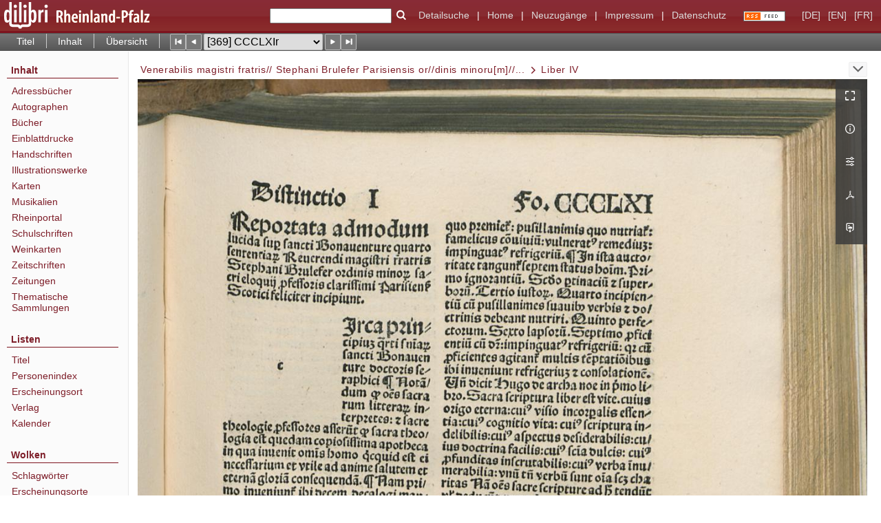

--- FILE ---
content_type: text/html;charset=utf-8
request_url: https://www.dilibri.de/stbtrdfg/content/pageview/338496
body_size: 10778
content:
<!DOCTYPE html>
<html lang="de"><head><title>Stadtbibliothek Trier (DFG-Projekt) / Venerabilis magistri... [369]</title><meta name="twitter:image" content="http://www.dilibri.de/stbtrdfg/download/webcache/304/338128"><meta name="twitter:title" content="Etienne: Venerabilis magistri fratris// Stephani Brulefer Parisiensis or//dinis minoru[m]// Formalitatum Textus una cum ipsius comento perlucido. Basili[ae] : Wolff, Jakob aus Pforzheim, 1507"><meta property="og:site" content="Stadtbibliothek Trier (DFG-Projekt)"><meta property="og:url" content="http://www.dilibri.de/stbtrdfg/338496"><meta property="og:type" content="page"><meta property="og:title" content="Venerabilis magistri fratris// Stephani Brulefer Parisiensis or//dinis minoru[m]// Formalitatum Textus una cum ipsius comento perlucido"><meta property="og:author" content="Etienne  "><meta property="book:release_date" content="1507"><meta property="og:image" content="http://www.dilibri.de/stbtrdfg/download/webcache/304/338128"><meta property="og:image:width" content="304"><meta property="og:image:height" content="403"><meta http-equiv="Content-Type" content="xml; charset=UTF-8"><meta name="viewport" content="width = device-width, initial-scale = 1"><meta name="description" content="Stadtbibliothek Trier (DFG-Projekt)"><meta lang="de" content=""><link rel="shortcut icon" href="/stbtrdfg/domainimage/favicon.ico" type="image/x-icon"><link rel="alternate" type="application/rss+xml" title="Stadtbibliothek Trier (DFG-Projekt)" href="/stbtrdfg/rss"><link type="text/css" href="/css/dilibri-balancer_front2.stbtrdfg_content.css?-7609148082006225887" rel="stylesheet"><script src="/thirdparty/jquery-3.6.0.min.js">&#160;</script><script defer src="/static/scripts/main.js">&#160;</script><script defer src="/static/scripts/common.js">&#160;</script><script defer src="/static/scripts/fulltext.js">&#160;</script><script>
		  var _paq = window._paq = window._paq || [];
		  /* tracker methods like "setCustomDimension" should be called before "trackPageView" */
		  _paq.push(['trackPageView']);
		  _paq.push(['enableLinkTracking']);
		  (function() {
			var u="https://analytics.lbz-rlp.de/";
			_paq.push(['setTrackerUrl', u+'matomo.php']);
			_paq.push(['setSiteId', '1']);
			var d=document, g=d.createElement('script'), s=d.getElementsByTagName('script')[0];
			g.async=true; g.src=u+'matomo.js'; s.parentNode.insertBefore(g,s);
		  })();
		</script></head><body style="height:100%" class="bd-guest   bd-tableLayout  bd-r-dilibri bd-m- bd-stbtrdfg  bd-retro bd-content bd-portal bd-pages bd-portal-pageview bd-pages-pageview bd-content-pageview bd-content-pageview-338496 bd-list-rows bd-book"><span style="display:none" id="meta"><var id="tree">&#160;<var id="timeout" value="3600" class=" sessionsys"> </var><var id="name" value="stbtrdfg" class=" domain"> </var><var id="relativeRootDomain" value="dilibri" class=" domain"> </var><var id="pathinfo" value="/stbtrdfg/content/pageview/338496" class=" request"> </var><var id="fulldata" value="false" class=" domain"> </var><var id="search-linkDetailedsearchScope" value="root" class=" templating"> </var><var id="class" value="content" class=" request"> </var><var id="classtype" value="portal" class=" request"> </var><var id="tab" value="pageview" class=" request"> </var><var id="id" value="338496" class=" request"> </var><var id="leftColToggled" value="false" class=" session"> </var><var id="facetFilterToggled" value="false" class=" session"> </var><var id="topheight" value="70" class=" session"> </var><var id="bottomheight" value="37" class=" session"> </var><var id="bodywidth" value="1000" class=" session"> </var><var id="centercolwidth" value="1060" class=" session"> </var><var id="middlerowheight" value="720" class=" session"> </var><var id="numberOfThumbs" value="20" class=" session"> </var><var id="clientwidth" value="1000" class=" session"> </var><var id="fullScreen" value="false" class=" session"> </var><var id="staticWidth" value="false" class=" session"> </var><var id="rightcolwidth" value="0" class=" session"> </var><var id="leftcolwidth" value="187" class=" session"> </var><var id="zoomwidth" value="1000" class=" session"> </var><var id="mode" value="w" class=" session"> </var><var id="initialized" value="true" class=" session"> </var><var id="sizes" value="128,1200,2000,0,1000,304,1504,504,800" class=" webcache"> </var><var id="availableZoomLevels" value="304,504,800,1000,1504,2000" class=" webcache"> </var><var id="js-toggleMobileNavi" value="None" class=" templating"> </var><var id="fullscreen-fullzoomOnly" value="false" class=" templating"> </var><var id="css-mobileMin" value="992px" class=" templating"> </var><var id="tei-on" value="false" class=" templating"> </var><var id="search-alertIfEmpty" value="true" class=" templating"> </var><var id="search-quicksearchScope" value="root" class=" templating"> </var><var id="search-toggleListMinStructs" value="3" class=" templating"> </var><var id="search-highlightingColor" value="00808066" class=" templating"> </var><var id="layout-wrapperMargins" value="body" class=" templating"> </var><var id="layout-useMiddleContentDIV" value="false" class=" templating"> </var><var id="layout-navPortAboveMiddleContentDIV" value="false" class=" templating"> </var><var id="navPort-align" value="top" class=" templating"> </var><var id="navPort-searchTheBookInit" value="closed" class=" templating"> </var><var id="navPath-pageviewStructureResize" value="js" class=" templating"> </var><var id="layout-useLayout" value="tableLayout" class=" templating"> </var><var id="listNavigation-keepToggleState" value="false" class=" templating"> </var><var id="fullscreen-mode" value="None" class=" templating"> </var><var id="groups" value="guest" class=" user"> </var><var id="pageview-autoResize" value="true" class="templating"> </var><var id="zoom-saveFilters" value="true" class="templating"> </var></var><var id="client" value="browser">&#160;</var><var id="guest" value="true">&#160;</var><var class="layout" id="colleft" value="pageview,">&#160;</var><var class="layout" id="colright" value="">&#160;</var></span><table cellpadding="0" cellspacing="0" id="cont"><tr id="rowTop"><td class="tdTop" id="tdTop"><a class="screenreaders" href="#leftParts">zum Hauptmen&#252;</a><header role="banner" class=""><div id="defaultTop" class="wiki wiki-top defaultTop wiki-defaultTop defaultTop "><table cellpadding="0" cellspacing="0" class="topContent" id="topContent">
  <tr>
    <td id="bgLogoLeft"><a href="/"><img alt="logo dilibri" src="/stbtrdfg/domainimage/logoDilibri.gif" border="0"></a></td>
    <td id="topmenu">
      <form method="get" onsubmit="return alertIfEmpty()" name="searchBox" class="searchform" id="quickSearchform" action="/search/quick"><label class="screenreaders" for="quicksearch">Schnellsuche: </label><input type="text" id="quicksearch" name="query" class="quicksearch" onfocus="this.value=''" style="" value="" preset="" msg="Bitte mindestens einen Suchbegriff eingeben."><button type="submit" id="quicksearchSubmit" class=" button large edge slim flat noborder searchglass"><span class="hidden">OK</span></button></form>
      <a class="textlink   " id="searchexpert" href="/search"><span>Detailsuche</span></a>
      <span> | </span>
      <a id="linkHome" class="textlink " href="/" title="Home">Home</a>
      <span> | </span>
      <a id="newEntries" class="textlink" href="/nav/history">Neuzug&#228;nge</a>
      <span> | </span>
      <a id="linkImprint" class=" textlink" href="/doc/imprint">Impressum</a>
      <span> | </span>
      <a class="textlink" href="/wiki/privacy">Datenschutz</a>
      <a class="rss" href="/rss">
          <img alt="RSS Feed" src="/stbtrdfg/domainimage/rss.gif">
      </a>
      <span class="chooseLanguage langEls"><a class="uppercase sel"><abbr>[de]</abbr></a><a href="/action/changeLanguage?lang=en" class="uppercase "><abbr title="Sprache &#228;ndern: Englisch">[en]</abbr></a><a href="/action/changeLanguage?lang=fr" class="uppercase "><abbr title="Sprache &#228;ndern: Franz&#246;sisch">[fr]</abbr></a></span>
    </td>
  </tr>
</table></div><nav class="navPort   "><ul id="navPort" class="nav-inline navPort-pages navPort-content-pageview"><li class="viewCtrl  tab-titleinfo firstCtrl tab-content tab-pages-titleinfo" id="tab-content-titleinfo"><a href="/stbtrdfg/content/titleinfo/1209059">Titel</a></li><li class="viewCtrl  tab-structure evenCtrl tab-content tab-pages-structure" id="tab-content-structure"><a href="/stbtrdfg/content/structure/1209059">Inhalt</a></li><li class="viewCtrl  tab-thumbview lastCtrl tab-content tab-pages-thumbview" id="tab-content-thumbview"><a href="/stbtrdfg/content/thumbview/338496">&#220;bersicht</a></li><span class="controls naviControls"><div class="paginglink"><a class="vls-button start" href="/stbtrdfg/content/pageview/338128" rel="nofollow" title="Erste Seite"><span> </span></a></div><div class="paginglink"><a class="vls-button back" href="/stbtrdfg/content/pageview/338495" rel="nofollow" title="Vorige Seite"><span> </span></a></div><span class="drop"><form class="gotopage" name="goToPage" method="post" action="/stbtrdfg/content/pageview/0"><input type="hidden" name="tredir" value="true"><label class="screenreaders" for="goToPage">Gehe zu Seite</label><select id="goToPage" class="change offset" title="Gehe zu Seite" name="id"><option value="338128">[1] </option><option value="338129">[2] </option><option value="338130">[3] </option><option value="338131">[4] </option><option value="338132">[5] </option><option value="338133">[6] </option><option value="338134">[7] </option><option value="338135">[8] </option><option value="338136">[9] </option><option value="338137">[10] </option><option value="338138">[11] </option><option value="338139">[12] </option><option value="338140">[13] </option><option value="338141">[14] </option><option value="338142">[15] </option><option value="338143">[16] </option><option value="338144">[17] </option><option value="338145">[18] </option><option value="338146">[19] </option><option value="338147">[20] </option><option value="338148">[21] </option><option value="338149">[22] </option><option value="338150">[23] </option><option value="338151">[24] </option><option value="338152">[25] </option><option value="338153">[26] </option><option value="338154">[27] </option><option value="338155">[28] </option><option value="338156">[29] </option><option value="338157">[30] </option><option value="338158">[31] </option><option value="338159">[32] </option><option value="338160">[33] </option><option value="338161">[34] </option><option value="338162">[35] </option><option value="338163">[36] </option><option value="338164">[37] </option><option value="338165">[38] </option><option value="338166">[39] </option><option value="338167">[40] </option><option value="338168">[41] CXCVIIr</option><option value="338169">[42] CXCVIIv</option><option value="338170">[43] CXCVIIIr</option><option value="338171">[44] CXCVIIIv</option><option value="338172">[45] CXCIXr</option><option value="338173">[46] CXCIXv</option><option value="338174">[47] CCr</option><option value="338175">[48] CCv</option><option value="338176">[49] CCIr</option><option value="338177">[50] CCIv</option><option value="338178">[51] CCIIr</option><option value="338179">[52] CCIIv</option><option value="338180">[53] CCIIIr</option><option value="338181">[54] CCIIIv</option><option value="338182">[55] CCIIIIr</option><option value="338183">[56] CCIIIIv</option><option value="338184">[57] CCVr</option><option value="338185">[58] CCVv</option><option value="338186">[59] CCVIr</option><option value="338187">[60] CCVIv</option><option value="338188">[61] CCVIIr</option><option value="338189">[62] CCVIIv</option><option value="338190">[63] CCVIIIr</option><option value="338191">[64] CCVIIIv</option><option value="338192">[65] CCIXr</option><option value="338193">[66] CCIXv</option><option value="338194">[67] CCXr</option><option value="338195">[68] CCXv</option><option value="338196">[69] CCXIr</option><option value="338197">[70] CCXIv</option><option value="338198">[71] CCXIIr</option><option value="338199">[72] CCXIIv</option><option value="338200">[73] CCXIIIr</option><option value="338201">[74] CCXIIIv</option><option value="338202">[75] CCXIIIIr</option><option value="338203">[76] CCXIIIIv</option><option value="338204">[77] CCXVr</option><option value="338205">[78] CCXVv</option><option value="338206">[79] CCXVIr</option><option value="338207">[80] CCXVIv</option><option value="338208">[81] CCXVIIr</option><option value="338209">[82] CCXVIIv</option><option value="338210">[83] CCXVIIIr</option><option value="338211">[84] CCXVIIIv</option><option value="338212">[85] CCXIXr</option><option value="338213">[86] CCXIXv</option><option value="338214">[87] CCXXr</option><option value="338215">[88] CCXXv</option><option value="338216">[89] CCXXIr</option><option value="338217">[90] CCXXIv</option><option value="338218">[91] CCXXIIr</option><option value="338219">[92] CCXXIIv</option><option value="338220">[93] CCXXIIIr</option><option value="338221">[94] CCXXIIIv</option><option value="338222">[95] CCXXIIIIr</option><option value="338223">[96] CCXXIIIIv</option><option value="338224">[97] CCXXVr</option><option value="338225">[98] CCXXVv</option><option value="338226">[99] CCXXVIr</option><option value="338227">[100] CCXXVIv</option><option value="338228">[101] CCXXVIIr</option><option value="338229">[102] CCXXVIIv</option><option value="338230">[103] CCXXVIIIr</option><option value="338231">[104] CCXXVIIIv</option><option value="338232">[105] CCXXIXr</option><option value="338233">[106] CCXXIXv</option><option value="338234">[107] CCXXXr</option><option value="338235">[108] CCXXXv</option><option value="338236">[109] CCXXXIr</option><option value="338237">[110] CCXXXIv</option><option value="338238">[111] CCXXXIIr</option><option value="338239">[112] CCXXXIIv</option><option value="338240">[113] CCXXXIIIr</option><option value="338241">[114] CCXXXIIIv</option><option value="338242">[115] CCXXXIIIIr</option><option value="338243">[116] CCXXXIIIIv</option><option value="338244">[117] CCXXXVr</option><option value="338245">[118] CCXXXVv</option><option value="338246">[119] CCXXXVIr</option><option value="338247">[120] CCXXXVIv</option><option value="338248">[121] CCXXXVIIr</option><option value="338249">[122] CCXXXVIIv</option><option value="338250">[123] CCXXXVIIIr</option><option value="338251">[124] CCXXXVIIIv</option><option value="338252">[125] CCXXXIXr</option><option value="338253">[126] CCXXXIXv</option><option value="338254">[127] CCXLr</option><option value="338255">[128] CCXLv</option><option value="338256">[129] CCXLIr</option><option value="338257">[130] CCXLIv</option><option value="338258">[131] CCXLIIr</option><option value="338259">[132] CCXLIIv</option><option value="338260">[133] CCXLIIIr</option><option value="338261">[134] CCXLIIIv</option><option value="338262">[135] CCXLIIIIr</option><option value="338263">[136] CCXLIIIIv</option><option value="338264">[137] CCXLVr</option><option value="338265">[138] CCXLVv</option><option value="338266">[139] CCXLVIr</option><option value="338267">[140] CCXLVIv</option><option value="338268">[141] CCXLVIIr</option><option value="338269">[142] CCXLVIIv</option><option value="338270">[143] CCXLVIIIr</option><option value="338271">[144] CCXLVIIIv</option><option value="338272">[145] CCXLIXr</option><option value="338273">[146] CCXLIXv</option><option value="338274">[147] CCLr</option><option value="338275">[148] CCLv</option><option value="338276">[149] CCLIr</option><option value="338277">[150] CCLIv</option><option value="338278">[151] CCLIIr</option><option value="338279">[152] CCLIIv</option><option value="338280">[153] CCLIIIr</option><option value="338281">[154] CCLIIIv</option><option value="338282">[155] CCLIIIIr</option><option value="338283">[156] CCLIIIIv</option><option value="338284">[157] CCLVr</option><option value="338285">[158] CCLVv</option><option value="338286">[159] CCLVIr</option><option value="338287">[160] CCLVIv</option><option value="338288">[161] CCLVIIr</option><option value="338289">[162] CCLVIIv</option><option value="338290">[163] CCLVIIIr</option><option value="338291">[164] CCLVIIIv</option><option value="338292">[165] CCLIXr</option><option value="338293">[166] CCLIXv</option><option value="338294">[167] CCLXr</option><option value="338295">[168] CCLXv</option><option value="338296">[169] CCLXIr</option><option value="338297">[170] CCLXIv</option><option value="338298">[171] CCLXIIr</option><option value="338299">[172] CCLXIIv</option><option value="338300">[173] CCLXIIIr</option><option value="338301">[174] CCLXIIIv</option><option value="338302">[175] CCLXIIIIr</option><option value="338303">[176] CCLXIIIIv</option><option value="338304">[177] CCLXVr</option><option value="338305">[178] CCLXVv</option><option value="338306">[179] CCLXVIr</option><option value="338307">[180] CCLXVIv</option><option value="338308">[181] CCLXVIIr</option><option value="338309">[182] CCLXVIIv</option><option value="338310">[183] CCLXVIIIr</option><option value="338311">[184] CCLXVIIIv</option><option value="338312">[185] CCLXIXr</option><option value="338313">[186] CCLXIXv</option><option value="338314">[187] CCLXXr</option><option value="338315">[188] CCLXXv</option><option value="338316">[189] CCLXXIr</option><option value="338317">[190] CCLXXIv</option><option value="338318">[191] CCLXXIIr</option><option value="338319">[192] CCLXXIIv</option><option value="338320">[193] CCLXXIIIr</option><option value="338321">[194] CCLXXIIIv</option><option value="338322">[195] CCLXXIIIIr</option><option value="338323">[196] CCLXXIIIIv</option><option value="338324">[197] CCLXXVr</option><option value="338325">[198] CCLXXVv</option><option value="338326">[199] CCLXXVIr</option><option value="338327">[200] CCLXXVIv</option><option value="338328">[201] CCLXXVIIr</option><option value="338329">[202] CCLXXVIIv</option><option value="338330">[203] CCLXXVIIIr</option><option value="338331">[204] CCLXXVIIIv</option><option value="338332">[205] CCLXXIXr</option><option value="338333">[206] CCLXXIXv</option><option value="338334">[207] CCLXXXr</option><option value="338335">[208] CCLXXXv</option><option value="338336">[209] CCLXXXIr</option><option value="338337">[210] CCLXXXIv</option><option value="338338">[211] CCLXXXIIr</option><option value="338339">[212] CCLXXXIIv</option><option value="338340">[213] CCLXXXIIIr</option><option value="338341">[214] CCLXXXIIIv</option><option value="338342">[215] CCLXXXIIIIr</option><option value="338343">[216] CCLXXXIIIIv</option><option value="338344">[217] CCLXXXVr</option><option value="338345">[218] CCLXXXVv</option><option value="338346">[219] CCLXXXVIr</option><option value="338347">[220] CCLXXXVIv</option><option value="338348">[221] CCLXXXVIIr</option><option value="338349">[222] CCLXXXVIIv</option><option value="338350">[223] CCLXXXVIIIr</option><option value="338351">[224] CCLXXXVIIIv</option><option value="338352">[225] CCLXXXIXr</option><option value="338353">[226] CCLXXXIXv</option><option value="338354">[227] CCXCr</option><option value="338355">[228] CCXCv</option><option value="338356">[229] CCXCIr</option><option value="338357">[230] CCXCIv</option><option value="338358">[231] CCXCIIr</option><option value="338359">[232] CCXCIIv</option><option value="338360">[233] CCXCIIIr</option><option value="338361">[234] CCXCIIIv</option><option value="338362">[235] CCXCIIIIr</option><option value="338363">[236] CCXCIIIIv</option><option value="338364">[237] CCXCVr</option><option value="338365">[238] CCXCVv</option><option value="338366">[239] CCXCVIr</option><option value="338367">[240] CCXCVIv</option><option value="338368">[241] CCXCVIIr</option><option value="338369">[242] CCXCVIIv</option><option value="338370">[243] CCXCVIIIr</option><option value="338371">[244] CCXCVIIIv</option><option value="338372">[245] CCXCIXr</option><option value="338373">[246] CCXCIXv</option><option value="338374">[247] CCCr</option><option value="338375">[248] CCCv</option><option value="338376">[249] CCCIr</option><option value="338377">[250] CCCIv</option><option value="338378">[251] CCCIIr</option><option value="338379">[252] CCCIIv</option><option value="338380">[253] CCCIIIr</option><option value="338381">[254] CCCIIIv</option><option value="338382">[255] CCCIIIIr</option><option value="338383">[256] CCCIIIIv</option><option value="338384">[257] CCCVr</option><option value="338385">[258] CCCVv</option><option value="338386">[259] CCCVIr</option><option value="338387">[260] CCCVIv</option><option value="338388">[261] CCCVIIr</option><option value="338389">[262] CCCVIIv</option><option value="338390">[263] CCCVIIIr</option><option value="338391">[264] CCCVIIIv</option><option value="338392">[265] CCCIXr</option><option value="338393">[266] CCCIXv</option><option value="338394">[267] CCCXr</option><option value="338395">[268] CCCXv</option><option value="338396">[269] CCCXIr</option><option value="338397">[270] CCCXIv</option><option value="338398">[271] CCCXIIr</option><option value="338399">[272] CCCXIIv</option><option value="338400">[273] CCCXIIIr</option><option value="338401">[274] CCCXIIIv</option><option value="338402">[275] CCCXIIIIr</option><option value="338403">[276] CCCXIIIIv</option><option value="338404">[277] CCCXVr</option><option value="338405">[278] CCCXVv</option><option value="338406">[279] CCCXVIr</option><option value="338407">[280] CCCXVIv</option><option value="338408">[281] CCCXVIIr</option><option value="338409">[282] CCCXVIIv</option><option value="338410">[283] CCCXVIIIr</option><option value="338411">[284] CCCXVIIIv</option><option value="338412">[285] CCCXIXr</option><option value="338413">[286] CCCXIXv</option><option value="338414">[287] CCCXXr</option><option value="338415">[288] CCCXXv</option><option value="338416">[289] CCCXXIr</option><option value="338417">[290] CCCXXIv</option><option value="338418">[291] CCCXXIIr</option><option value="338419">[292] CCCXXIIv</option><option value="338420">[293] CCCXXIIIr</option><option value="338421">[294] CCCXXIIIv</option><option value="338422">[295] CCCXXIIIIr</option><option value="338423">[296] CCCXXIIIIv</option><option value="338424">[297] CCCXXVr</option><option value="338425">[298] CCCXXVv</option><option value="338426">[299] CCCXXVIr</option><option value="338427">[300] CCCXXVIv</option><option value="338428">[301] CCCXXVIIr</option><option value="338429">[302] CCCXXVIIv</option><option value="338430">[303] CCCXXVIIIr</option><option value="338431">[304] CCCXXVIIIv</option><option value="338432">[305] CCCXXIXr</option><option value="338433">[306] CCCXXIXv</option><option value="338434">[307] CCCXXXr</option><option value="338435">[308] CCCXXXv</option><option value="338436">[309] CCCXXXIr</option><option value="338437">[310] CCCXXXIv</option><option value="338438">[311] CCCXXXIIr</option><option value="338439">[312] CCCXXXIIv</option><option value="338440">[313] CCCXXXIIIr</option><option value="338441">[314] CCCXXXIIIv</option><option value="338442">[315] CCCXXXIIIIr</option><option value="338443">[316] CCCXXXIIIIv</option><option value="338444">[317] CCCXXXVr</option><option value="338445">[318] CCCXXXVv</option><option value="338446">[319] CCCXXXVIr</option><option value="338447">[320] CCCXXXVIv</option><option value="338448">[321] CCCXXXVIIr</option><option value="338449">[322] CCCXXXVIIv</option><option value="338450">[323] CCCXXXVIIIr</option><option value="338451">[324] CCCXXXVIIIv</option><option value="338452">[325] CCCXXXIXr</option><option value="338453">[326] CCCXXXIXv</option><option value="338454">[327] CCCXLr</option><option value="338455">[328] CCCXLv</option><option value="338456">[329] CCCXLIr</option><option value="338457">[330] CCCXLIv</option><option value="338458">[331] CCCXLIIr</option><option value="338459">[332] CCCXLIIv</option><option value="338460">[333] CCCXLIIIr</option><option value="338461">[334] CCCXLIIIv</option><option value="338462">[335] CCCXLIIIIr</option><option value="338463">[336] CCCXLIIIIv</option><option value="338464">[337] CCCXLVr</option><option value="338465">[338] CCCXLVv</option><option value="338466">[339] CCCXLVIr</option><option value="338467">[340] CCCXLVIv</option><option value="338468">[341] CCCXLVIIr</option><option value="338469">[342] CCCXLVIIv</option><option value="338470">[343] CCCXLVIIIr</option><option value="338471">[344] CCCXLVIIIv</option><option value="338472">[345] CCCXLIXr</option><option value="338473">[346] CCCXLIXv</option><option value="338474">[347] CCCLr</option><option value="338475">[348] CCCLv</option><option value="338476">[349] CCCLIr</option><option value="338477">[350] CCCLIv</option><option value="338478">[351] CCCLIIr</option><option value="338479">[352] CCCLIIv</option><option value="338480">[353] CCCLIIIr</option><option value="338481">[354] CCCLIIIv</option><option value="338482">[355] CCCLIIIIr</option><option value="338483">[356] CCCLIIIIv</option><option value="338484">[357] CCCLVr</option><option value="338485">[358] CCCLVv</option><option value="338486">[359] CCCLVIr</option><option value="338487">[360] CCCLVIv</option><option value="338488">[361] CCCLVIIr</option><option value="338489">[362] CCCLVIIv</option><option value="338490">[363] CCCLVIIIr</option><option value="338491">[364] CCCLVIIIv</option><option value="338492">[365] CCCLIXr</option><option value="338493">[366] CCCLIXv</option><option value="338494">[367] CCCLXr</option><option value="338495">[368] CCCLXv</option><option value="338496" selected>[369] CCCLXIr</option><option value="338497">[370] CCCLXIv</option><option value="338498">[371] CCCLXIIr</option><option value="338499">[372] CCCLXIIv</option><option value="338500">[373] CCCLXIIIr</option><option value="338501">[374] CCCLXIIIv</option><option value="338502">[375] CCCLXIIIIr</option><option value="338503">[376] CCCLXIIIIv</option><option value="338504">[377] CCCLXVr</option><option value="338505">[378] CCCLXVv</option><option value="338506">[379] CCCLXVIr</option><option value="338507">[380] CCCLXVIv</option><option value="338508">[381] CCCLXVIIr</option><option value="338509">[382] CCCLXVIIv</option><option value="338510">[383] CCCLXVIIIr</option><option value="338511">[384] CCCLXVIIIv</option><option value="338512">[385] CCCLXIXr</option><option value="338513">[386] CCCLXIXv</option><option value="338514">[387] CCCLXXr</option><option value="338515">[388] CCCLXXv</option><option value="338516">[389] CCCLXXIr</option><option value="338517">[390] CCCLXXIv</option><option value="338518">[391] CCCLXXIIr</option><option value="338519">[392] CCCLXXIIv</option><option value="338520">[393] CCCLXXIIIr</option><option value="338521">[394] CCCLXXIIIv</option><option value="338522">[395] CCCLXXIIIIr</option><option value="338523">[396] CCCLXXIIIIv</option><option value="338524">[397] CCCLXXVr</option><option value="338525">[398] CCCLXXVv</option><option value="338526">[399] CCCLXXVIr</option><option value="338527">[400] CCCLXXVIv</option><option value="338528">[401] CCCLXXVIIr</option><option value="338529">[402] CCCLXXVIIv</option><option value="338530">[403] CCCLXXVIIIr</option><option value="338531">[404] CCCLXXVIIIv</option><option value="338532">[405] CCCLXXIXr</option><option value="338533">[406] CCCLXXIXv</option><option value="338534">[407] CCCLXXXr</option><option value="338535">[408] CCCLXXXv</option><option value="338536">[409] CCCLXXXIr</option><option value="338537">[410] CCCLXXXIv</option><option value="338538">[411] CCCLXXXIIr</option><option value="338539">[412] CCCLXXXIIv</option><option value="338540">[413] CCCLXXXIIIr</option><option value="338541">[414] CCCLXXXIIIv</option><option value="338542">[415] CCCLXXXIIIIr</option><option value="338543">[416] CCCLXXXIIIIv</option><option value="338544">[417] CCCLXXXVr</option><option value="338545">[418] CCCLXXXVv</option><option value="338546">[419] CCCLXXXVIr</option><option value="338547">[420] CCCLXXXVIv</option><option value="338548">[421] CCCLXXXVIIr</option><option value="338549">[422] CCCLXXXVIIv</option><option value="338550">[423] CCCLXXXVIIIr</option><option value="338551">[424] CCCLXXXVIIIv</option><option value="338552">[425] CCCLXXXIXr</option><option value="338553">[426] CCCLXXXIXv</option><option value="338554">[427] CCCXCr</option><option value="338555">[428] CCCXCv</option><option value="338556">[429] CCCXCIr</option><option value="338557">[430] CCCXCIv</option><option value="338558">[431] CCCXCIIr</option><option value="338559">[432] CCCXCIIv</option><option value="338560">[433] CCCXCIIIr</option><option value="338561">[434] CCCXCIIIv</option><option value="338562">[435] CCCXCIIIIr</option><option value="338563">[436] CCCXCIIIIv</option><option value="338564">[437] CCCXCVr</option><option value="338565">[438] CCCXCVv</option><option value="338566">[439] CCCXCVIr</option><option value="338567">[440] CCCXCVIv</option><option value="338568">[441] CCCXCVIIr</option><option value="338569">[442] CCCXCVIIv</option><option value="338570">[443] CCCXCVIIIr</option><option value="338571">[444] CCCXCVIIIv</option><option value="338572">[445] CCCXCIXr</option><option value="338573">[446] CCCXCIXv</option><option value="338574">[447] CCCCr</option><option value="338575">[448] CCCCv</option><option value="338576">[449] CCCCIr</option><option value="338577">[450] CCCCIv</option><option value="338578">[451] CCCCIIr</option><option value="338579">[452] CCCCIIv</option><option value="338580">[453] CCCCIIIr</option><option value="338581">[454] CCCCIIIv</option><option value="338582">[455] CCCCIIIIr</option><option value="338583">[456] CCCCIIIIv</option><option value="338584">[457] CCCCVr</option><option value="338585">[458] CCCCVv</option><option value="338586">[459] CCCCVIr</option><option value="338587">[460] CCCCVIv</option><option value="338588">[461] CCCCVIIr</option><option value="338589">[462] CCCCVIIv</option><option value="338590">[463] CCCCVIIIr</option><option value="338591">[464] CCCCVIIIv</option><option value="338592">[465] CCCCIXr</option><option value="338593">[466] CCCCIXv</option><option value="338594">[467] CCCCXr</option><option value="338595">[468] CCCCXv</option><option value="338596">[469] CCCCXIr</option><option value="338597">[470] CCCCXIv</option><option value="338598">[471] CCCCXIIr</option><option value="338599">[472] CCCCXIIv</option><option value="338600">[473] CCCCXIIIr</option><option value="338601">[474] CCCCXIIIv</option><option value="338602">[475] CCCCXIIIIr</option><option value="338603">[476] CCCCXIIIIv</option><option value="338604">[477] CCCCXVr</option><option value="338605">[478] CCCCXVv</option><option value="338606">[479] CCCCXVIr</option><option value="338607">[480] CCCCXVIv</option><option value="338608">[481] CCCCXVIIr</option><option value="338609">[482] CCCCXVIIv</option><option value="338610">[483] CCCCXVIIIr</option><option value="338611">[484] CCCCXVIIIv</option><option value="338612">[485] CCCCXIXr</option><option value="338613">[486] CCCCXIXv</option><option value="338614">[487] CCCCXXr</option><option value="338615">[488] CCCCXXv</option><option value="338616">[489] CCCCXXIr</option><option value="338617">[490] CCCCXXIv</option><option value="338618">[491] CCCCXXIIr</option><option value="338619">[492] CCCCXXIIv</option><option value="338620">[493] CCCCXXIIIr</option><option value="338621">[494] CCCCXXIIIv</option><option value="338622">[495] CCCCXXIIIIr</option><option value="338623">[496] CCCCXXIIIIv</option><option value="338624">[497] CCCCXXVr</option><option value="338625">[498] CCCCXXVv</option><option value="338626">[499] CCCCXXVIr</option><option value="338627">[500] CCCCXXVIv</option><option value="338628">[501] CCCCXXVIIr</option><option value="338629">[502] CCCCXXVIIv</option><option value="338630">[503] CCCCXXVIIIr</option><option value="338631">[504] CCCCXXVIIIv</option><option value="338632">[505] CCCCXXIXr</option><option value="338633">[506] CCCCXXIXv</option><option value="338634">[507] CCCCXXXr</option><option value="338635">[508] CCCCXXXv</option><option value="338636">[509] CCCCXXXIr</option><option value="338637">[510] CCCCXXXIv</option><option value="338638">[511] CCCCXXXIIr</option><option value="338639">[512] CCCCXXXIIv</option><option value="338640">[513] CCCCXXXIIIr</option><option value="338641">[514] CCCCXXXIIIv</option><option value="338642">[515] CCCCXXXIIIIr</option><option value="338643">[516] CCCCXXXIIIIv</option><option value="338644">[517] CCCCXXXVr</option><option value="338645">[518] CCCCXXXVv</option><option value="338646">[519] CCCCXXXVIr</option><option value="338647">[520] CCCCXXXVIv</option><option value="338648">[521] CCCCXXXVIIr</option><option value="338649">[522] CCCCXXXVIIv</option><option value="338650">[523] CCCCXXXVIIIr</option><option value="338651">[524] CCCCXXXVIIIv</option><option value="338652">[525] CCCCXXXIXr</option><option value="338653">[526] CCCCXXXIXv</option><option value="338654">[527] </option><option value="338655">[528] </option><option value="338656">[529] </option><option value="338657">[530] </option><option value="338658">[531] </option><option value="338659">[532] </option><option value="338660">[533] </option><option value="338661">[534] </option><option value="338662">[535] </option><option value="338663">[536] </option><option value="338664">[537] </option><option value="338665">[538] </option><option value="338666">[539] </option><option value="338667">[540] </option><option value="338668">[541] Ir</option><option value="338669">[542] Iv</option><option value="338670">[543] IIr</option><option value="338671">[544] IIv</option><option value="338672">[545] IIIr</option><option value="338673">[546] IIIv</option><option value="338674">[547] IIIIr</option><option value="338675">[548] IIIIv</option><option value="338676">[549] Vr</option><option value="338677">[550] Vv</option><option value="338678">[551] VIr</option><option value="338679">[552] VIv</option><option value="338680">[553] VIIr</option><option value="338681">[554] VIIv</option><option value="338682">[555] VIIIr</option><option value="338683">[556] VIIIv</option><option value="338684">[557] IXr</option><option value="338685">[558] IXv</option><option value="338686">[559] Xr</option><option value="338687">[560] Xv</option><option value="338688">[561] XIr</option><option value="338689">[562] XIv</option><option value="338690">[563] XIIr</option><option value="338691">[564] XIIv</option><option value="338692">[565] XIIIr</option><option value="338693">[566] XIIIv</option><option value="338694">[567] XIIIIr</option><option value="338695">[568] XIIIIv</option><option value="338696">[569] XVr</option><option value="338697">[570] XVv</option><option value="338698">[571] XVIr</option><option value="338699">[572] XVIv</option><option value="338700">[573] XVIIr</option><option value="338701">[574] XVIIv</option><option value="338702">[575] XIXr</option><option value="338703">[576] XIXv</option><option value="338704">[577] XIXr</option><option value="338705">[578] XIXv</option><option value="338706">[579] XXr</option><option value="338707">[580] XXv</option><option value="338708">[581] XXIr</option><option value="338709">[582] XXIv</option><option value="338710">[583] XXIIr</option><option value="338711">[584] XXIIv</option><option value="338712">[585] XXIIIr</option><option value="338713">[586] XXIIIv</option><option value="338714">[587] XXIIIIr</option><option value="338715">[588] XXIIIIv</option><option value="338716">[589] XXVr</option><option value="338717">[590] XXVv</option><option value="338718">[591] XXVIr</option><option value="338719">[592] XXVIv</option><option value="338720">[593] XXVIIr</option><option value="338721">[594] XXVIIv</option><option value="338722">[595] XXVIIIr</option><option value="338723">[596] XXVIIIv</option><option value="338724">[597] XXIXr</option><option value="338725">[598] XXIXv</option><option value="338726">[599] XXXr</option><option value="338727">[600] XXXv</option><option value="338728">[601] XXXIr</option><option value="338729">[602] XXXIv</option><option value="338730">[603] XXXIIr</option><option value="338731">[604] XXXIIv</option><option value="338732">[605] XXXIIIr</option><option value="338733">[606] XXXIIIv</option><option value="338734">[607] XXXIIIIr</option><option value="338735">[608] XXXIIIIv</option><option value="338736">[609] XXXVr</option><option value="338737">[610] XXXVv</option><option value="338738">[611] XXXVIr</option><option value="338739">[612] XXXVIv</option><option value="338740">[613] XXXVIIr</option><option value="338741">[614] XXXVIIv</option><option value="338742">[615] XXXVIIIr</option><option value="338743">[616] XXXVIIIv</option><option value="338744">[617] XXXIXr</option><option value="338745">[618] XXXIXv</option><option value="338746">[619] XLr</option><option value="338747">[620] XLv</option><option value="338748">[621] XLIr</option><option value="338749">[622] XLIv</option><option value="338750">[623] XLIIr</option><option value="338751">[624] XLIIv</option><option value="338752">[625] XLIIIr</option><option value="338753">[626] XLIIIv</option><option value="338754">[627] XLIIIIr</option><option value="338755">[628] XLIIIIv</option><option value="338756">[629] XLVr</option><option value="338757">[630] XLVv</option><option value="338758">[631] XLVIr</option><option value="338759">[632] XLVIv</option><option value="338760">[633] XLVIIr</option><option value="338761">[634] XLVIIv</option><option value="338762">[635] XLVIIIr</option><option value="338763">[636] XLVIIIv</option><option value="338764">[637] XLIXr</option><option value="338765">[638] XLIXv</option><option value="338766">[639] Lr</option><option value="338767">[640] Lv</option><option value="338768">[641] LIr</option><option value="338769">[642] LIv</option><option value="338770">[643] LIIr</option><option value="338771">[644] LIIv</option><option value="338772">[645] LIIIr</option><option value="338773">[646] LIIIv</option><option value="338774">[647] LIIIIr</option><option value="338775">[648] LIIIIv</option><option value="338776">[649] LVr</option><option value="338777">[650] LVv</option><option value="338778">[651] </option></select></form></span><div class="paginglink"><a class="vls-button forw" href="/stbtrdfg/content/pageview/338497" rel="nofollow" title="N&#228;chste Seite"><span> </span></a></div><div class="paginglink"><a class="vls-button end" href="/stbtrdfg/content/pageview/338778" rel="nofollow" title="Letzte Seite"><span> </span></a></div></span><span style="font-size:0px">&#160;</span></ul></nav></header></td></tr><tr class="rowMiddle" id="rowMiddle"><td><table height="100%" cellpadding="0" cellspacing="0" id="middleContent"><tr><td id="colleft" class="colleft" style="height:100%"><a class="screenreaders" name="leftParts">&#160;</a><div id="leftContent"><nav role="navigation"><section><div id="firstClassificationLevel" class="menusection"><h4 class="menuheader" id=""><div>Inhalt</div></h4><div class="menubox menubox"><ul class="vl-nav nav"><li><a class="submenu first " href="/nav/classification/38937">Adressb&#252;cher</a></li><li><a class="submenu " href="/nav/classification/1920592">Autographen</a></li><li><a class="submenu " href="/nav/classification/28562">B&#252;cher</a></li><li><a class="submenu " href="/nav/classification/826941"><span>Einblattdrucke</span></a></li><li><a class="submenu " href="/nav/classification/991549"><span>Handschriften</span></a></li><li><a class="submenu " href="/nav/classification/28560">Illustrationswerke</a></li><li><a class="submenu " href="/nav/classification/31737">Karten</a></li><li><a class="submenu " href="/nav/classification/1206344">Musikalien</a></li><li><a class="submenu " href="/nav/classification/2427241">Rheinportal</a></li><li><a class="submenu " href="/nav/classification/28561">Schulschriften</a></li><li><a class="submenu " href="/nav/classification/1363213">Weinkarten</a></li><li><a class="submenu " href="/nav/classification/38938"><span>Zeitschriften</span></a></li><li><a class="submenu " href="/nav/classification/45594">Zeitungen</a></li><li><a class="submenu last " href="/nav/classification/1588222">Thematische Sammlungen</a></li></ul></div></div></section><section><div class="menusection menusection-selectIndex"><h4 class="menuheader" id="menuboxSelectIndexHeader"><div>Listen</div></h4><div class="menubox menubox" id="menuboxSelectIndexBox"><ul class="vl-nav nav"><li><a class="index-title " href="/nav/index/title">Titel</a></li><li><a class="index-name " href="/name/list">Personenindex</a></li><li><a class="index-place " href="/nav/index/place">Erscheinungsort</a></li><li><a class="index-printer-publisher " href="/nav/index/printer-publisher">Verlag</a></li><li><a class="index-date last" href="/date/list">Kalender</a></li></ul></div></div></section><section><div class="menusection menusection-clouds"><h4 class="menuheader" id="menuboxCloudsHeader"><div>Wolken</div></h4><div class="menubox menubox" id="menuboxCloudsBox"><ul class="vl-nav nav"><li><a class="cloud-keyword  first" href="/nav/cloud/keyword">Schlagw&#246;rter</a></li><li><a class="cloud-place " href="/nav/cloud/place">Erscheinungsorte</a></li><li><a class="cloud-name " href="/nav/cloud/name">Verfasser</a></li><li><a class="cloud-publisher " href="/nav/cloud/publisher">Verlage</a></li><li><a class="cloud-date  last" href="/nav/cloud/date">Jahre</a></li></ul></div></div></section></nav></div></td><td id="colmain" class="colmain" valign="top" style="height:100%"><main role="main"><img alt="" style="position:absolute;left:-9999px" id="cInfo" width="0" height="0"><nav role="navigation" content="content-navpath" class="structure-layer"><div id="navPath" class="structure-layer-navPath "><div class="path"><a class="item book" href="/stbtrdfg/content/pageview/338128">Venerabilis magistri fratris// Stephani Brulefer Parisiensis or//dinis minoru[m]//...</a> <span class="npNext npItem"> </span><span class="item">Liber IV</span> </div><div class="vls-open-Layer " id="open-pageviewStructure-tree" title="Inhaltliche Struktur"><div class="ar hidden">&#160;</div></div></div></nav><nav role="navigation" content="content-structure" class="structure-layer"><div class="pageviewStructure-tree structlist-elem"><ul id="pvs" class="struct-list structure  "><li class="struct title_page"><div class="transparency  list">&#160;</div><a class="scap" name="339156" href="/stbtrdfg/content/pageview/338128"><span class="paginationcaption">&#160;</span><span class="caption">Titelblatt</span></a></li><li class="struct preface"><div class="transparency  list">&#160;</div><a class="scap" name="339158" href="/stbtrdfg/content/pageview/338129"><span class="paginationcaption">&#160;</span><span class="caption">Ad lectorem</span></a></li><li class="struct index"><div class="transparency  list">&#160;</div><a class="scap" name="339160" href="/stbtrdfg/content/pageview/338130"><span class="paginationcaption">&#160;</span><span class="caption">Register</span></a></li><li class="struct section"><div class="transparency  list">&#160;</div><a class="scap" name="339162" href="/stbtrdfg/content/pageview/338168"><span class="paginationcaption"><span class="phys">CXCVIIr</span>&#160;</span><span class="caption">Liber II</span></a></li><li class="struct section"><div class="transparency  list">&#160;</div><a class="scap" name="339164" href="/stbtrdfg/content/pageview/338328"><span class="paginationcaption"><span class="phys">CCLXXVIIr</span>&#160;</span><span class="caption">Liber III</span></a></li><li class="struct section selected "><div class="transparency  selected list">&#160;</div><a class="scap selected" name="339166" href="/stbtrdfg/content/pageview/338496"><span class="paginationcaption"><span class="phys">CCCLXIr</span>&#160;</span><span class="caption">Liber IV</span></a></li><li class="struct index"><div class="transparency  list">&#160;</div><a class="scap" name="339168" href="/stbtrdfg/content/pageview/338656"><span class="paginationcaption">&#160;</span><span class="caption">Directorium in formalitates</span></a></li><li class="struct section"><div class="transparency  list">&#160;</div><a class="scap" name="339153" href="/stbtrdfg/content/pageview/338668"><span class="paginationcaption"><span class="phys">Ir</span>&#160;</span><span class="caption">Formalitatum Textus unacum ipsius comento perlucido</span></a></li></ul></div></nav><var id="nextImageTab" value="pageview"> </var><var id="prevImageTab" value="pageview"> </var><div class="pageLoader">&#160;Wird geladen ...</div><div id="imageGrid"><div class="pt-img"><div class="relative-holder"><div class="vl-pageview-controls"><div class="contents"><div class="vl-pbuttons"><a title="Vollbild" class="vl-btn fullzoom icon-fullscreen-open">&#160;</a><a class="vl-btn toggle mdContextinfo info" title="Titel">&#160;</a><a class="vl-btn toggle zoom__filterSliders icon-sliders" title="Bildbearbeitung">&#160;</a><a class="  vl-btn icon-download-pdf" href="/download/pdf/1209059.pdf" title="PDF"><span>&#160;</span></a><a download="338496.jpg" title="Bild herunterladen" class="vl-btn toggle vl-webcachesizes icon-download-img">&#160;</a></div><div id="mdContextinfo" class="totoggle"><div class="header vl-btn-height"><div>Druckschrift&#160; </div></div><div class="row title">Venerabilis magistri fratris// Stephani Brulefer Parisiensis or//dinis minoru[m]// Formalitatum Textus una cum ipsius comento perlucido</div><div class="row origin"><div class="key"><span>Entstehung</span></div><div><a id="bib.originPlace" class="" href="/stbtrdfg/search?operation=searchRetrieve&amp;query=bib.originPlace%3D%22Basili%5Bae%5D%22%20and%20vl.domain%3Ddilibri%20sortBy%20dc.title%2Fasc" title="Suche nach: Erscheinungsort = Basili[ae]">Basili[ae]</a><span>&#160;</span><a id="dc.date" class="" href="/stbtrdfg/search?operation=searchRetrieve&amp;query=dc.date%3D%221507%22%20and%20vl.domain%3Ddilibri%20sortBy%20dc.title%2Fasc" title="Suche nach: Jahr = 1507">1507</a></div></div><div class="row pagin"><div class="key"><span>Seite</span></div><div style="opacity:.9;padding:1px 4px 0;color:#fff"><span style="display:inline-block;">CCCLXIr</span></div></div></div><div id="zoom__filterSliders" class="totoggle"><div id="zoom__filterSlidersContent"><a title="Rechtsdrehung 90&#176;" href="/image/setFlipRotate?op=rotate_right&amp;id=338496" class="vls-button icon-cw"><span class="screenreaders">Rechtsdrehung 90&#176;</span></a><a title="Linksdrehung 90&#176;" href="/image/setFlipRotate?op=rotate_left&amp;id=338496" class="vls-button icon-ccw"><span class="screenreaders">Linksdrehung 90&#176;</span></a><div><i class="vls-button icon-sun" title="Helligkeit">&#160;</i><input id="brightness" type="range" min="0" max="200" value="100" unit="%"><span id="brightnessAmount">&#160;</span></div><div><i class="vls-button icon-adjust" title="Kontrast">&#160;</i><input id="contrast" type="range" min="0" max="200" value="100" unit="%"><span id="contrastAmount">&#160;</span></div><div><i class="vls-button icon-switch" title="Invertierung">&#160;</i><input id="invert" type="range" min="0" max="100" value="0" unit="%"><span id="invertAmount">&#160;</span></div><div><i class="vls-button icon-moon" title="Graustufen">&#160;</i><input id="grayscale" type="range" min="0" max="100" value="0" unit="%"><span id="grayscaleAmount">&#160;</span></div><div><i class="vls-button icon-video-alt" title="Sepia">&#160;</i><input id="sepia" type="range" min="0" max="100" value="0" unit="%"><span id="sepiaAmount">&#160;</span></div><i id="zoom__filterReset" title="zur&#252;cksetzen" class="vls-button icon-cw-arrows">&#160;</i></div></div><div id="vl-webcachesizes" class="totoggle"><div class="header vl-btn-height">Einzelbild herunterladen</div><div style="display:flex"><div class="key"><span>verf&#252;gbare Breiten</span></div><div><div style="padding-bottom:.5em"><a download="338496-klein" title="Bild herunterladen" class="" href="/stbtrdfg/download/webcache/504/338496">JPEG klein</a></div><div style="padding-bottom:.5em"><a download="338496-gro&#223;" title="Bild herunterladen" class="" href="/stbtrdfg/download/webcache/1000/338496">JPEG gro&#223;</a></div><div style="padding-bottom:.5em"><a download="338496-gr&#246;&#223;er" title="Bild herunterladen" class="" href="/stbtrdfg/download/webcache/2000/338496">JPEG gr&#246;&#223;er</a></div></div></div></div></div></div><a class="singlePageImageLink prevnext" id="prevPageLink" href="/stbtrdfg/content/pageview/338495" alt="N&#228;chste Seite"><i class="fa-icon markLink" id="prevPageMark"><span>&#160;</span></i></a><a class="singlePageImageLink prevnext" id="nextPageLink" href="/stbtrdfg/content/pageview/338497" alt="N&#228;chste Seite"><i class="fa-icon markLink" id="nextPageMark"><span>&#160;</span></i></a><img alt="Seite" loading="lazy" class="singlePageImage" width="100%"><var id="vl-imgdims" style="display:none" vlid="338496" width="2152" height="2808" rotate="nop"> </var></div></div></div><var id="publicationID" value="1209059" class="zoomfullScreen"> </var><var id="mdlistCols" value="false"> </var><var id="isFullzoom" value="false" class="zoomfullScreen"> </var><var id="employsPageview" value="true" class="pagetabs"> </var><var id="webcacheSizes" value="128,304,504,800,1000,1200,1504,2000"> </var><var id="navLastSearchUrl" value="/rlbdfg/search?query=%28bib.originPlace%3D%22%5BEhrenbreitstein%22%29+and+vl.domain%3Ddilibri+sortBy+dc.title%2Fasc&amp;operation=searchRetrieve"> </var></main></td></tr></table></td></tr><tr id="rowBottom"><td class="footer" id="footer"><footer role="contentinfo" class=""><div id="custom-footer" class="wiki wiki-bottom custom-footer wiki-custom-footer customFooter "><div class="top">
</div>

<div class="bottom">
    <div>
        <span class="fleft">
        </span>
        <span class="fright">
            <a id="linkImprint" class=" textlink" href="/stbtrdfg/doc/imprint">Impressum</a>
            <a id="linkPrivacy" class=" textlink" href="/stbtrdfg/wiki/privacy">Datenschutz</a>
        </span>
    </div>
</div></div><div class="footerContent" id="footerContent"><span class="f-links-vls"><a id="footerLinkVLS" target="_blank" href="http://www.semantics.de/produkte/visual_library/">Visual Library Server 2026</a></span></div></footer></td></tr></table></body></html>